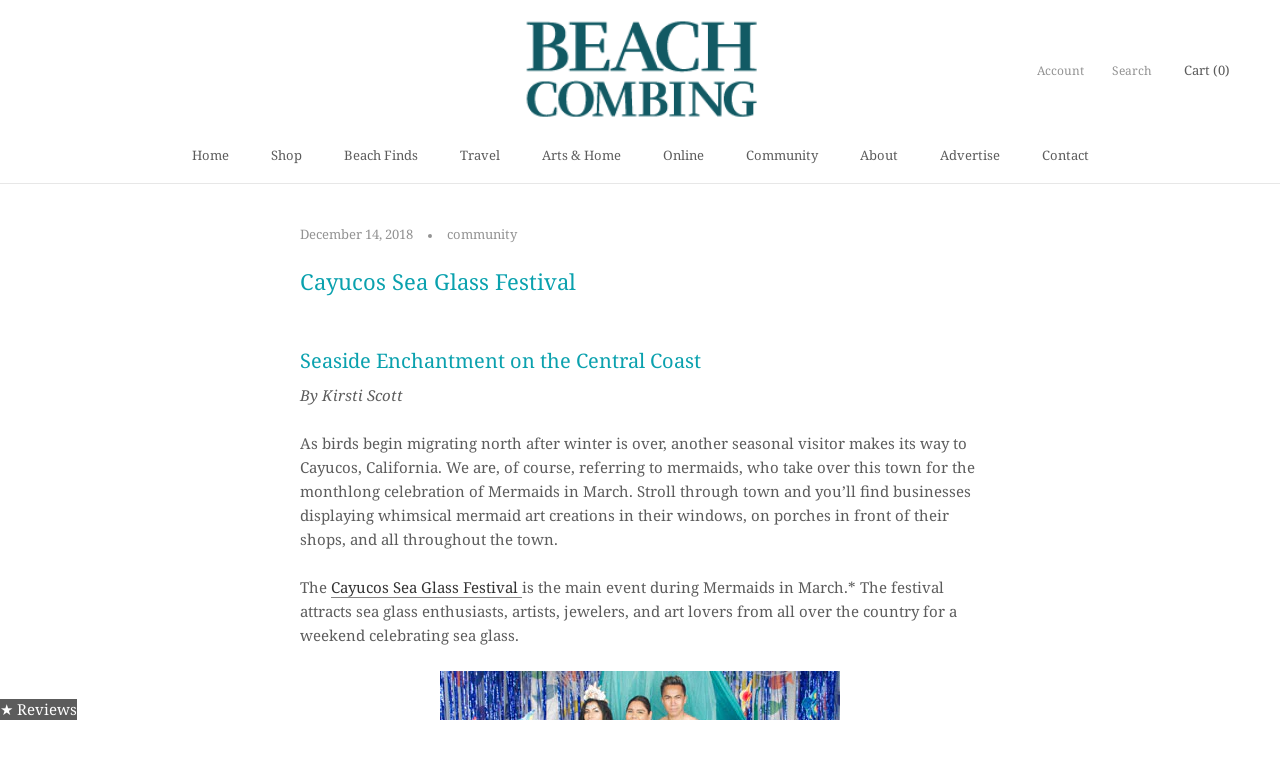

--- FILE ---
content_type: text/javascript
request_url: https://www.beachcombingmagazine.com/cdn/shop/t/7/assets/custom.js?v=8814717088703906631554448218
body_size: -558
content:
//# sourceMappingURL=/cdn/shop/t/7/assets/custom.js.map?v=8814717088703906631554448218
